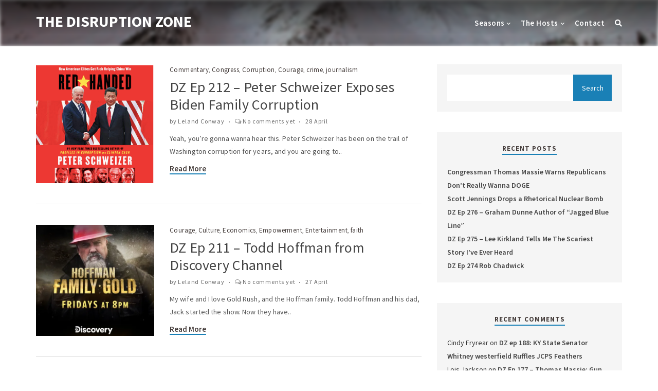

--- FILE ---
content_type: text/html; charset=UTF-8
request_url: https://thedisruptionzone.com/2022/04/
body_size: 19911
content:
<!DOCTYPE html>
<html lang="en-US">
<head>
		<!-- *********	PAGE TOOLS	*********  -->

	<meta charset="UTF-8">

	<!-- *********	MOBILE TOOLS	*********  -->

	<meta name="viewport" content="width=device-width, initial-scale=1">

	<!-- *********	WORDPRESS TOOLS	*********  -->
	
	<link rel="profile" href="http://gmpg.org/xfn/11" />
	<link rel="pingback" href="https://thedisruptionzone.com/xmlrpc.php" />

	<!-- *********	FAV TOOLS	*********  -->

	
	                        <script>
                            /* You can add more configuration options to webfontloader by previously defining the WebFontConfig with your options */
                            if ( typeof WebFontConfig === "undefined" ) {
                                WebFontConfig = new Object();
                            }
                            WebFontConfig['google'] = {families: ['Source+Sans+Pro:200,300,400,600,700,900,200italic,300italic,400italic,600italic,700italic,900italic&subset=cyrillic']};

                            (function() {
                                var wf = document.createElement( 'script' );
                                wf.src = 'https://ajax.googleapis.com/ajax/libs/webfont/1.5.3/webfont.js';
                                wf.type = 'text/javascript';
                                wf.async = 'true';
                                var s = document.getElementsByTagName( 'script' )[0];
                                s.parentNode.insertBefore( wf, s );
                            })();
                        </script>
                        <meta name='robots' content='noindex, follow' />

	<!-- This site is optimized with the Yoast SEO plugin v26.8 - https://yoast.com/product/yoast-seo-wordpress/ -->
	<title>April 2022 - The Disruption Zone</title>
	<meta property="og:locale" content="en_US" />
	<meta property="og:type" content="website" />
	<meta property="og:title" content="April 2022 - The Disruption Zone" />
	<meta property="og:url" content="https://thedisruptionzone.com/2022/04/" />
	<meta property="og:site_name" content="The Disruption Zone" />
	<meta name="twitter:card" content="summary_large_image" />
	<script type="application/ld+json" class="yoast-schema-graph">{"@context":"https://schema.org","@graph":[{"@type":"CollectionPage","@id":"https://thedisruptionzone.com/2022/04/","url":"https://thedisruptionzone.com/2022/04/","name":"April 2022 - The Disruption Zone","isPartOf":{"@id":"https://thedisruptionzone.com/#website"},"primaryImageOfPage":{"@id":"https://thedisruptionzone.com/2022/04/#primaryimage"},"image":{"@id":"https://thedisruptionzone.com/2022/04/#primaryimage"},"thumbnailUrl":"https://i0.wp.com/thedisruptionzone.com/wp-content/uploads/2022/04/Screen-Shot-2022-04-27-at-4.44.49-PM.png?fit=251%2C252&ssl=1","breadcrumb":{"@id":"https://thedisruptionzone.com/2022/04/#breadcrumb"},"inLanguage":"en-US"},{"@type":"ImageObject","inLanguage":"en-US","@id":"https://thedisruptionzone.com/2022/04/#primaryimage","url":"https://i0.wp.com/thedisruptionzone.com/wp-content/uploads/2022/04/Screen-Shot-2022-04-27-at-4.44.49-PM.png?fit=251%2C252&ssl=1","contentUrl":"https://i0.wp.com/thedisruptionzone.com/wp-content/uploads/2022/04/Screen-Shot-2022-04-27-at-4.44.49-PM.png?fit=251%2C252&ssl=1","width":251,"height":252},{"@type":"BreadcrumbList","@id":"https://thedisruptionzone.com/2022/04/#breadcrumb","itemListElement":[{"@type":"ListItem","position":1,"name":"Home","item":"https://thedisruptionzone.com/"},{"@type":"ListItem","position":2,"name":"Archives for April 2022"}]},{"@type":"WebSite","@id":"https://thedisruptionzone.com/#website","url":"https://thedisruptionzone.com/","name":"The Disruption Zone","description":"Innovation lives where the status quo dies","publisher":{"@id":"https://thedisruptionzone.com/#organization"},"potentialAction":[{"@type":"SearchAction","target":{"@type":"EntryPoint","urlTemplate":"https://thedisruptionzone.com/?s={search_term_string}"},"query-input":{"@type":"PropertyValueSpecification","valueRequired":true,"valueName":"search_term_string"}}],"inLanguage":"en-US"},{"@type":"Organization","@id":"https://thedisruptionzone.com/#organization","name":"The Disruption Zone","url":"https://thedisruptionzone.com/","logo":{"@type":"ImageObject","inLanguage":"en-US","@id":"https://thedisruptionzone.com/#/schema/logo/image/","url":"https://i0.wp.com/thedisruptionzone.com/wp-content/uploads/2018/07/cropped-DZ.Logo_.White_.on_.BB_-1-2.jpg?fit=932%2C931&ssl=1","contentUrl":"https://i0.wp.com/thedisruptionzone.com/wp-content/uploads/2018/07/cropped-DZ.Logo_.White_.on_.BB_-1-2.jpg?fit=932%2C931&ssl=1","width":932,"height":931,"caption":"The Disruption Zone"},"image":{"@id":"https://thedisruptionzone.com/#/schema/logo/image/"}}]}</script>
	<!-- / Yoast SEO plugin. -->


<link rel='dns-prefetch' href='//secure.gravatar.com' />
<link rel='dns-prefetch' href='//stats.wp.com' />
<link rel='dns-prefetch' href='//v0.wordpress.com' />
<link rel='preconnect' href='//i0.wp.com' />
		<!-- This site uses the Google Analytics by ExactMetrics plugin v8.11.1 - Using Analytics tracking - https://www.exactmetrics.com/ -->
		<!-- Note: ExactMetrics is not currently configured on this site. The site owner needs to authenticate with Google Analytics in the ExactMetrics settings panel. -->
					<!-- No tracking code set -->
				<!-- / Google Analytics by ExactMetrics -->
		<style id='wp-img-auto-sizes-contain-inline-css' type='text/css'>
img:is([sizes=auto i],[sizes^="auto," i]){contain-intrinsic-size:3000px 1500px}
/*# sourceURL=wp-img-auto-sizes-contain-inline-css */
</style>
<style id='wp-emoji-styles-inline-css' type='text/css'>

	img.wp-smiley, img.emoji {
		display: inline !important;
		border: none !important;
		box-shadow: none !important;
		height: 1em !important;
		width: 1em !important;
		margin: 0 0.07em !important;
		vertical-align: -0.1em !important;
		background: none !important;
		padding: 0 !important;
	}
/*# sourceURL=wp-emoji-styles-inline-css */
</style>
<link rel='stylesheet' id='wp-block-library-css' href='https://thedisruptionzone.com/wp-includes/css/dist/block-library/style.min.css?ver=6.9' type='text/css' media='all' />
<style id='global-styles-inline-css' type='text/css'>
:root{--wp--preset--aspect-ratio--square: 1;--wp--preset--aspect-ratio--4-3: 4/3;--wp--preset--aspect-ratio--3-4: 3/4;--wp--preset--aspect-ratio--3-2: 3/2;--wp--preset--aspect-ratio--2-3: 2/3;--wp--preset--aspect-ratio--16-9: 16/9;--wp--preset--aspect-ratio--9-16: 9/16;--wp--preset--color--black: #000000;--wp--preset--color--cyan-bluish-gray: #abb8c3;--wp--preset--color--white: #ffffff;--wp--preset--color--pale-pink: #f78da7;--wp--preset--color--vivid-red: #cf2e2e;--wp--preset--color--luminous-vivid-orange: #ff6900;--wp--preset--color--luminous-vivid-amber: #fcb900;--wp--preset--color--light-green-cyan: #7bdcb5;--wp--preset--color--vivid-green-cyan: #00d084;--wp--preset--color--pale-cyan-blue: #8ed1fc;--wp--preset--color--vivid-cyan-blue: #0693e3;--wp--preset--color--vivid-purple: #9b51e0;--wp--preset--gradient--vivid-cyan-blue-to-vivid-purple: linear-gradient(135deg,rgb(6,147,227) 0%,rgb(155,81,224) 100%);--wp--preset--gradient--light-green-cyan-to-vivid-green-cyan: linear-gradient(135deg,rgb(122,220,180) 0%,rgb(0,208,130) 100%);--wp--preset--gradient--luminous-vivid-amber-to-luminous-vivid-orange: linear-gradient(135deg,rgb(252,185,0) 0%,rgb(255,105,0) 100%);--wp--preset--gradient--luminous-vivid-orange-to-vivid-red: linear-gradient(135deg,rgb(255,105,0) 0%,rgb(207,46,46) 100%);--wp--preset--gradient--very-light-gray-to-cyan-bluish-gray: linear-gradient(135deg,rgb(238,238,238) 0%,rgb(169,184,195) 100%);--wp--preset--gradient--cool-to-warm-spectrum: linear-gradient(135deg,rgb(74,234,220) 0%,rgb(151,120,209) 20%,rgb(207,42,186) 40%,rgb(238,44,130) 60%,rgb(251,105,98) 80%,rgb(254,248,76) 100%);--wp--preset--gradient--blush-light-purple: linear-gradient(135deg,rgb(255,206,236) 0%,rgb(152,150,240) 100%);--wp--preset--gradient--blush-bordeaux: linear-gradient(135deg,rgb(254,205,165) 0%,rgb(254,45,45) 50%,rgb(107,0,62) 100%);--wp--preset--gradient--luminous-dusk: linear-gradient(135deg,rgb(255,203,112) 0%,rgb(199,81,192) 50%,rgb(65,88,208) 100%);--wp--preset--gradient--pale-ocean: linear-gradient(135deg,rgb(255,245,203) 0%,rgb(182,227,212) 50%,rgb(51,167,181) 100%);--wp--preset--gradient--electric-grass: linear-gradient(135deg,rgb(202,248,128) 0%,rgb(113,206,126) 100%);--wp--preset--gradient--midnight: linear-gradient(135deg,rgb(2,3,129) 0%,rgb(40,116,252) 100%);--wp--preset--font-size--small: 13px;--wp--preset--font-size--medium: 20px;--wp--preset--font-size--large: 36px;--wp--preset--font-size--x-large: 42px;--wp--preset--spacing--20: 0.44rem;--wp--preset--spacing--30: 0.67rem;--wp--preset--spacing--40: 1rem;--wp--preset--spacing--50: 1.5rem;--wp--preset--spacing--60: 2.25rem;--wp--preset--spacing--70: 3.38rem;--wp--preset--spacing--80: 5.06rem;--wp--preset--shadow--natural: 6px 6px 9px rgba(0, 0, 0, 0.2);--wp--preset--shadow--deep: 12px 12px 50px rgba(0, 0, 0, 0.4);--wp--preset--shadow--sharp: 6px 6px 0px rgba(0, 0, 0, 0.2);--wp--preset--shadow--outlined: 6px 6px 0px -3px rgb(255, 255, 255), 6px 6px rgb(0, 0, 0);--wp--preset--shadow--crisp: 6px 6px 0px rgb(0, 0, 0);}:where(.is-layout-flex){gap: 0.5em;}:where(.is-layout-grid){gap: 0.5em;}body .is-layout-flex{display: flex;}.is-layout-flex{flex-wrap: wrap;align-items: center;}.is-layout-flex > :is(*, div){margin: 0;}body .is-layout-grid{display: grid;}.is-layout-grid > :is(*, div){margin: 0;}:where(.wp-block-columns.is-layout-flex){gap: 2em;}:where(.wp-block-columns.is-layout-grid){gap: 2em;}:where(.wp-block-post-template.is-layout-flex){gap: 1.25em;}:where(.wp-block-post-template.is-layout-grid){gap: 1.25em;}.has-black-color{color: var(--wp--preset--color--black) !important;}.has-cyan-bluish-gray-color{color: var(--wp--preset--color--cyan-bluish-gray) !important;}.has-white-color{color: var(--wp--preset--color--white) !important;}.has-pale-pink-color{color: var(--wp--preset--color--pale-pink) !important;}.has-vivid-red-color{color: var(--wp--preset--color--vivid-red) !important;}.has-luminous-vivid-orange-color{color: var(--wp--preset--color--luminous-vivid-orange) !important;}.has-luminous-vivid-amber-color{color: var(--wp--preset--color--luminous-vivid-amber) !important;}.has-light-green-cyan-color{color: var(--wp--preset--color--light-green-cyan) !important;}.has-vivid-green-cyan-color{color: var(--wp--preset--color--vivid-green-cyan) !important;}.has-pale-cyan-blue-color{color: var(--wp--preset--color--pale-cyan-blue) !important;}.has-vivid-cyan-blue-color{color: var(--wp--preset--color--vivid-cyan-blue) !important;}.has-vivid-purple-color{color: var(--wp--preset--color--vivid-purple) !important;}.has-black-background-color{background-color: var(--wp--preset--color--black) !important;}.has-cyan-bluish-gray-background-color{background-color: var(--wp--preset--color--cyan-bluish-gray) !important;}.has-white-background-color{background-color: var(--wp--preset--color--white) !important;}.has-pale-pink-background-color{background-color: var(--wp--preset--color--pale-pink) !important;}.has-vivid-red-background-color{background-color: var(--wp--preset--color--vivid-red) !important;}.has-luminous-vivid-orange-background-color{background-color: var(--wp--preset--color--luminous-vivid-orange) !important;}.has-luminous-vivid-amber-background-color{background-color: var(--wp--preset--color--luminous-vivid-amber) !important;}.has-light-green-cyan-background-color{background-color: var(--wp--preset--color--light-green-cyan) !important;}.has-vivid-green-cyan-background-color{background-color: var(--wp--preset--color--vivid-green-cyan) !important;}.has-pale-cyan-blue-background-color{background-color: var(--wp--preset--color--pale-cyan-blue) !important;}.has-vivid-cyan-blue-background-color{background-color: var(--wp--preset--color--vivid-cyan-blue) !important;}.has-vivid-purple-background-color{background-color: var(--wp--preset--color--vivid-purple) !important;}.has-black-border-color{border-color: var(--wp--preset--color--black) !important;}.has-cyan-bluish-gray-border-color{border-color: var(--wp--preset--color--cyan-bluish-gray) !important;}.has-white-border-color{border-color: var(--wp--preset--color--white) !important;}.has-pale-pink-border-color{border-color: var(--wp--preset--color--pale-pink) !important;}.has-vivid-red-border-color{border-color: var(--wp--preset--color--vivid-red) !important;}.has-luminous-vivid-orange-border-color{border-color: var(--wp--preset--color--luminous-vivid-orange) !important;}.has-luminous-vivid-amber-border-color{border-color: var(--wp--preset--color--luminous-vivid-amber) !important;}.has-light-green-cyan-border-color{border-color: var(--wp--preset--color--light-green-cyan) !important;}.has-vivid-green-cyan-border-color{border-color: var(--wp--preset--color--vivid-green-cyan) !important;}.has-pale-cyan-blue-border-color{border-color: var(--wp--preset--color--pale-cyan-blue) !important;}.has-vivid-cyan-blue-border-color{border-color: var(--wp--preset--color--vivid-cyan-blue) !important;}.has-vivid-purple-border-color{border-color: var(--wp--preset--color--vivid-purple) !important;}.has-vivid-cyan-blue-to-vivid-purple-gradient-background{background: var(--wp--preset--gradient--vivid-cyan-blue-to-vivid-purple) !important;}.has-light-green-cyan-to-vivid-green-cyan-gradient-background{background: var(--wp--preset--gradient--light-green-cyan-to-vivid-green-cyan) !important;}.has-luminous-vivid-amber-to-luminous-vivid-orange-gradient-background{background: var(--wp--preset--gradient--luminous-vivid-amber-to-luminous-vivid-orange) !important;}.has-luminous-vivid-orange-to-vivid-red-gradient-background{background: var(--wp--preset--gradient--luminous-vivid-orange-to-vivid-red) !important;}.has-very-light-gray-to-cyan-bluish-gray-gradient-background{background: var(--wp--preset--gradient--very-light-gray-to-cyan-bluish-gray) !important;}.has-cool-to-warm-spectrum-gradient-background{background: var(--wp--preset--gradient--cool-to-warm-spectrum) !important;}.has-blush-light-purple-gradient-background{background: var(--wp--preset--gradient--blush-light-purple) !important;}.has-blush-bordeaux-gradient-background{background: var(--wp--preset--gradient--blush-bordeaux) !important;}.has-luminous-dusk-gradient-background{background: var(--wp--preset--gradient--luminous-dusk) !important;}.has-pale-ocean-gradient-background{background: var(--wp--preset--gradient--pale-ocean) !important;}.has-electric-grass-gradient-background{background: var(--wp--preset--gradient--electric-grass) !important;}.has-midnight-gradient-background{background: var(--wp--preset--gradient--midnight) !important;}.has-small-font-size{font-size: var(--wp--preset--font-size--small) !important;}.has-medium-font-size{font-size: var(--wp--preset--font-size--medium) !important;}.has-large-font-size{font-size: var(--wp--preset--font-size--large) !important;}.has-x-large-font-size{font-size: var(--wp--preset--font-size--x-large) !important;}
/*# sourceURL=global-styles-inline-css */
</style>

<style id='classic-theme-styles-inline-css' type='text/css'>
/*! This file is auto-generated */
.wp-block-button__link{color:#fff;background-color:#32373c;border-radius:9999px;box-shadow:none;text-decoration:none;padding:calc(.667em + 2px) calc(1.333em + 2px);font-size:1.125em}.wp-block-file__button{background:#32373c;color:#fff;text-decoration:none}
/*# sourceURL=/wp-includes/css/classic-themes.min.css */
</style>
<link rel='stylesheet' id='contact-form-7-css' href='https://thedisruptionzone.com/wp-content/plugins/contact-form-7/includes/css/styles.css?ver=6.1.4' type='text/css' media='all' />
<link rel='stylesheet' id='custom-style-css' href='https://thedisruptionzone.com/wp-content/themes/sonus/framework/assets/css/custom-style.css?ver=6.9' type='text/css' media='all' />
<style id='custom-style-inline-css' type='text/css'>

	cite, .profile-text a, .single-download-bar-left a i, .podcast-text a, .time-jump-title, .time-jump-list a span.jump-time, .post-cat, .post-cat a, .blog-entry .read-more a, .sidebar-widget h5, .footer-widget h5, .podcast-sponsor, .comment-author-admin .author h3:after, .latest-posts .read-more a, .host-desc ul li a, .episode-widget-text span,.newsletter-text,.post-text a{ color: #443c3a !important; }

  	.nav ul li ul li, .profile-subscribe > ul > li:first-child, .single-download-bar, .sonus-player, .sonus-player .mejs__volume-button>.mejs__volume-slider, .mejs-speed-selector, .mejs__speed-selector, .pagination ul li a:hover, .pagination ul li.active, .comment-respond input[type=submit], .error-page .read-more.button a, .list-podcast-play-back, 	.list-podcast-play-back, .sonus-player-share, .sonus-player-share-list, .mobile-menu-bottom, .mejs-speed-selector, .mejs__speed-selector,.wpcf7 input[type='submit'],.newsletter-form input[type=submit],.slicknav_menu ul { background: #443c3a !important; }

  	.profile-subscribe > ul > li:first-child, .comment-author-admin .author h3:after { border: 1px solid #443c3a !important; }
  	.podcast-post-text a{ border-bottom: 2px solid #443c3a !important; }

  	.mejs-speed-selected, .mejs__speed-selected, .footer-widget cite, .footer-container .episode-widget-text span, .footer-container .widget-recent-post-title-cont a.element-date,.mejs-speed-selected, .mejs__speed-selected { color: #1a80b6 !important; }

  	.sonus-player .mejs__play, .sonus-player .mejs__pause, .sonus-player .mejs__replay, .sonus-player .mejs__volume-handle, .pagination ul li, .sidebar-widget input[type=submit], .footer-widget input[type=submit], .vertical-listing li:first-child .list-content:before, .list-image a:before, .vertical-listing li:first-child .list-content:before, .list-image a:before, 	.seasons-title ul li.active-tab,.vertical-listing .list-content .newest-post, .horizontal-listing .horizontal-list-content .newest-post,.sonus-player .mejs__volume-handle,.vertical-listing .list-content .newest-post, .horizontal-listing .horizontal-list-content .newest-post, .background-image-listing .newest-post { background: #1a80b6 !important; }

  	.profile-text a, .podcast-text a, .time-jump-list a span.jump-time, .blog-entry .read-more a, .sidebar-widget h5, .footer-widget h5, .podcast-post-text a, .latest-posts .read-more a, .host-desc ul li a, .post-text a{ border-bottom: 2px solid #1a80b6 !important; }

  	.sonus-player{ border-top: 4px solid #1a80b6; }

  	body, h1, h2, h3, h4, h5, h6, cite, .logo h1 a, .slicknav_btn .slicknav_menu, .slicknav_nav a, .sf-menu li a, .nav ul li ul li a, #search-wrapper input, .profile-text, .profile-text a, .profile-subscribe ul li a, .call-to-action-text h1, .call-to-action ul li a, .single-download-bar-left a, .single-download-bar-right a, .podcast-breadcrumb a, .single-podcast-text h1, .podcast-tags, .podcast-tags a, .podcast-text, .podcast-text a, .time-jump-title, .time-jump-list, .time-jump-list a, .sonus-player h3, .sonus-player .mejs__time, .blog-entry h2, .post-cat, .post-cat a, .post-elements ul li, .post-elements ul li a, .post-excerpt, .blog-entry .read-more a, .pagination ul li a, .sidebar-widget a, .footer-widget a, .footer-widget caption, .sidebar-widget input[type=submit], .footer-widget input[type=submit], .sidebar-widget h5, .footer-widget h5, h1.single-post-title, .post-text, .blog-post-tag span, .blog-post-tag a, .com-title h2, .comment-info-top a.element-date, .comment-area-box .comment-text, .comment-area-box .comment-text a, .search-notice, .comment-notes, .comment-notes span, .comment-form-label, .comment-respond input[type=submit], .error-page .read-more.button a, .footer-bottom-text, .sidebar-widget, .footer-widget, .logged-in-as, .logged-in-as a, .sonus-player-episodes a, .list-content h2 a, .podcast-info-elements li, .podcast-info-elements li a, .podcast-post-text, .podcast-post-text a, .vertical-listing li:first-child .list-content:before, .seasons-title ul li a, .seasons-listing ul li a .list-podcast-title, .seasons-listing ul li a .list-podcast-date, .seasons-listing ul li a .list-podcast-duration, .podcast-sponsor, .guest-profile-desc, .guest-profile-desc h5, .guest-profile-desc a, .comment-author-admin .author h3:after, .vertical-listing li:first-child .list-content:before, 	.list-content h2 a, .podcast-info-elements li, .podcast-info-elements li a, .podcast-post-text, .podcast-post-text a, 	.seasons-title ul li a, .seasons-listing ul li a .list-podcast-title, .seasons-listing ul li a .list-podcast-date, 	.seasons-listing ul li a .list-podcast-duration, .prev-next-podcast a, .podcast-listing h3.main-title, .listing-seasons a { font-family: Source Sans Pro !important; }
	header:before{
		background: #fff url('https://i0.wp.com/thedisruptionzone.com/wp-content/uploads/2020/11/header1.jpg?resize=1920%2C460&ssl=1') center center no-repeat;
	}
/*# sourceURL=custom-style-inline-css */
</style>
<link rel='stylesheet' id='bootstrap-css' href='https://thedisruptionzone.com/wp-content/themes/sonus/framework/assets/css/bootstrap.min.css' type='text/css' media='all' />
<link rel='stylesheet' id='font-awesome-css' href='https://thedisruptionzone.com/wp-content/themes/sonus/framework/assets/css/font-awesome.min.css' type='text/css' media='all' />
<link rel='stylesheet' id='mediaelementplayer-css' href='https://thedisruptionzone.com/wp-content/themes/sonus/framework/assets/css/mediaelementplayer.min.css' type='text/css' media='all' />
<link rel='stylesheet' id='sonus-main-css' href='https://thedisruptionzone.com/wp-content/themes/sonus-child/style.css?ver=6.9' type='text/css' media='all' />
<link rel='stylesheet' id='responsive-css' href='https://thedisruptionzone.com/wp-content/themes/sonus/framework/assets/css/sonus-responsive.css' type='text/css' media='all' />
<link rel='stylesheet' id='kc-general-css' href='https://thedisruptionzone.com/wp-content/plugins/kingcomposer/assets/frontend/css/kingcomposer.min.css?ver=2.9.6' type='text/css' media='all' />
<link rel='stylesheet' id='kc-animate-css' href='https://thedisruptionzone.com/wp-content/plugins/kingcomposer/assets/css/animate.css?ver=2.9.6' type='text/css' media='all' />
<link rel='stylesheet' id='kc-icon-1-css' href='https://thedisruptionzone.com/wp-content/plugins/kingcomposer/assets/css/icons.css?ver=2.9.6' type='text/css' media='all' />
<script type="text/javascript" src="https://thedisruptionzone.com/wp-content/themes/sonus/framework/assets/js/modernizr-respond.min.js?ver=1" id="modernizr-js"></script>
<script type="text/javascript" src="https://thedisruptionzone.com/wp-includes/js/jquery/jquery.min.js?ver=3.7.1" id="jquery-core-js"></script>
<script type="text/javascript" src="https://thedisruptionzone.com/wp-includes/js/jquery/jquery-migrate.min.js?ver=3.4.1" id="jquery-migrate-js"></script>
<link rel="https://api.w.org/" href="https://thedisruptionzone.com/wp-json/" /><link rel="EditURI" type="application/rsd+xml" title="RSD" href="https://thedisruptionzone.com/xmlrpc.php?rsd" />
<script type="text/javascript">var kc_script_data={ajax_url:"https://thedisruptionzone.com/wp-admin/admin-ajax.php"}</script>            <script type="text/javascript"><!--
                                function powerpress_pinw(pinw_url){window.open(pinw_url, 'PowerPressPlayer','toolbar=0,status=0,resizable=1,width=460,height=320');	return false;}
                //-->

                // tabnab protection
                window.addEventListener('load', function () {
                    // make all links have rel="noopener noreferrer"
                    document.querySelectorAll('a[target="_blank"]').forEach(link => {
                        link.setAttribute('rel', 'noopener noreferrer');
                    });
                });
            </script>
            	<style>img#wpstats{display:none}</style>
		
        <script type="text/javascript">
            var jQueryMigrateHelperHasSentDowngrade = false;

			window.onerror = function( msg, url, line, col, error ) {
				// Break out early, do not processing if a downgrade reqeust was already sent.
				if ( jQueryMigrateHelperHasSentDowngrade ) {
					return true;
                }

				var xhr = new XMLHttpRequest();
				var nonce = '082da68bfd';
				var jQueryFunctions = [
					'andSelf',
					'browser',
					'live',
					'boxModel',
					'support.boxModel',
					'size',
					'swap',
					'clean',
					'sub',
                ];
				var match_pattern = /\)\.(.+?) is not a function/;
                var erroredFunction = msg.match( match_pattern );

                // If there was no matching functions, do not try to downgrade.
                if ( null === erroredFunction || typeof erroredFunction !== 'object' || typeof erroredFunction[1] === "undefined" || -1 === jQueryFunctions.indexOf( erroredFunction[1] ) ) {
                    return true;
                }

                // Set that we've now attempted a downgrade request.
                jQueryMigrateHelperHasSentDowngrade = true;

				xhr.open( 'POST', 'https://thedisruptionzone.com/wp-admin/admin-ajax.php' );
				xhr.setRequestHeader( 'Content-Type', 'application/x-www-form-urlencoded' );
				xhr.onload = function () {
					var response,
                        reload = false;

					if ( 200 === xhr.status ) {
                        try {
                        	response = JSON.parse( xhr.response );

                        	reload = response.data.reload;
                        } catch ( e ) {
                        	reload = false;
                        }
                    }

					// Automatically reload the page if a deprecation caused an automatic downgrade, ensure visitors get the best possible experience.
					if ( reload ) {
						location.reload();
                    }
				};

				xhr.send( encodeURI( 'action=jquery-migrate-downgrade-version&_wpnonce=' + nonce ) );

				// Suppress error alerts in older browsers
				return true;
			}
        </script>

		<style type="text/css">.recentcomments a{display:inline !important;padding:0 !important;margin:0 !important;}</style><link rel="icon" href="https://i0.wp.com/thedisruptionzone.com/wp-content/uploads/2018/07/cropped-DZ.Logo_.White_.on_.BB_-1-1.jpg?fit=32%2C32&#038;ssl=1" sizes="32x32" />
<link rel="icon" href="https://i0.wp.com/thedisruptionzone.com/wp-content/uploads/2018/07/cropped-DZ.Logo_.White_.on_.BB_-1-1.jpg?fit=192%2C192&#038;ssl=1" sizes="192x192" />
<link rel="apple-touch-icon" href="https://i0.wp.com/thedisruptionzone.com/wp-content/uploads/2018/07/cropped-DZ.Logo_.White_.on_.BB_-1-1.jpg?fit=180%2C180&#038;ssl=1" />
<meta name="msapplication-TileImage" content="https://i0.wp.com/thedisruptionzone.com/wp-content/uploads/2018/07/cropped-DZ.Logo_.White_.on_.BB_-1-1.jpg?fit=270%2C270&#038;ssl=1" />
<link rel='stylesheet' id='jetpack-swiper-library-css' href='https://thedisruptionzone.com/wp-content/plugins/jetpack/_inc/blocks/swiper.css?ver=15.4' type='text/css' media='all' />
<link rel='stylesheet' id='jetpack-carousel-css' href='https://thedisruptionzone.com/wp-content/plugins/jetpack/modules/carousel/jetpack-carousel.css?ver=15.4' type='text/css' media='all' />
</head>

<body class="archive date wp-custom-logo wp-theme-sonus wp-child-theme-sonus-child kc-css-system">
<div id="wrapper" class="wrapper">
	<div class="header-fix single-normal">
		<div class="header-menu-fix">
			<div class="container desk-menu">
				<div class="logo pull-left">
					<h1><a href="https://thedisruptionzone.com/">THE DISRUPTION ZONE</a></h1>				</div>
				<div class="menu-wrapper clearfix pull-right">
					<nav class="nav pull-left">
					<ul id="navigate" class="sf-menu navigate"><li id="menu-item-579" class="menu-item menu-item-type-custom menu-item-object-custom menu-item-has-children menu-item-579"><a href="#">Seasons</a>
<ul class="sub-menu">
	<li id="menu-item-580" class="menu-item menu-item-type-post_type menu-item-object-page menu-item-580"><a href="https://thedisruptionzone.com/episodes-list-classic/">Season 1</a></li>
</ul>
</li>
<li id="menu-item-566" class="menu-item menu-item-type-custom menu-item-object-custom menu-item-has-children menu-item-566"><a href="#">The Hosts</a>
<ul class="sub-menu">
	<li id="menu-item-565" class="menu-item menu-item-type-post_type menu-item-object-page menu-item-565"><a href="https://thedisruptionzone.com/leland-conway/">Leland Conway</a></li>
	<li id="menu-item-572" class="menu-item menu-item-type-post_type menu-item-object-page menu-item-572"><a href="https://thedisruptionzone.com/cameron-mills/">Cameron Mills</a></li>
</ul>
</li>
<li id="menu-item-524" class="menu-item menu-item-type-post_type menu-item-object-page menu-item-524"><a href="https://thedisruptionzone.com/contact/">Contact</a></li>
</ul>					</nav>
					<a class="search_button pull-left isOpenNo" href="#"><i class="fa fa-search"></i></a>
					<div id="search-wrapper">
	                    <form action="https://thedisruptionzone.com/" id="searchform" method="get">
	                        <input type="search" id="s" name="s" class="s-input" placeholder="Search..." required />
	                    </form>
	                </div>
				</div>
			</div>
			<!-- Mobile Menu -->
	    	<div class="menu-bottom mobile-menu-bottom clearfix">	
				<div class="mobile-line-wrap clearfix">
		    		<div class="logo pull-left">
						<h1><a href="https://thedisruptionzone.com/">THE DISRUPTION ZONE</a></h1>					</div>
	    			<nav id="mobile-menu" class="pull-right">
				        <ul id="mobilemenu" class="mobile-menu"><li id="menu-item-586" class="menu-item menu-item-type-custom menu-item-object-custom menu-item-has-children menu-item-586"><a href="#">The Hosts</a>
<ul class="sub-menu">
	<li id="menu-item-582" class="menu-item menu-item-type-post_type menu-item-object-page menu-item-582"><a href="https://thedisruptionzone.com/leland-conway/">Leland Conway</a></li>
	<li id="menu-item-581" class="menu-item menu-item-type-post_type menu-item-object-page menu-item-581"><a href="https://thedisruptionzone.com/cameron-mills/">Cameron Mills</a></li>
</ul>
</li>
<li id="menu-item-587" class="menu-item menu-item-type-custom menu-item-object-custom menu-item-has-children menu-item-587"><a href="#">Seasons</a>
<ul class="sub-menu">
	<li id="menu-item-585" class="menu-item menu-item-type-post_type menu-item-object-page menu-item-585"><a href="https://thedisruptionzone.com/episodes-list-classic/">Season 1</a></li>
</ul>
</li>
<li id="menu-item-583" class="menu-item menu-item-type-post_type menu-item-object-page menu-item-583"><a href="https://thedisruptionzone.com/contact/">Contact</a></li>
</ul>				    </nav>
				    <div id="mobileMenuWrap"></div>
			    </div>
	    	</div><!-- Mobile Menu -->
		</div>
		<div class="header-fix-wrapper">
			<header class="clearfix">
				<div class="header-bar">
				<!-- Head Bar -->
				</div>
			</header>
		</div>
	</div>
	<div class="container margint35">
	<div class="row">

		<div class="col-lg-8 col-sm-8 blog-index">
			<!--**************************************************************************************************/
/* Blog Post
************************************************************************************************** -->
    <div class="blog-entry "><!-- Blog Entry Start -->
        <article class="clearfix post-1879 post type-post status-publish format-aside has-post-thumbnail hentry category-commentary category-congress category-corruption category-courage category-crime category-journalism tag-corruption tag-elites tag-hunter-biden tag-joe-biden tag-peter-schweizer tag-president-joe-biden tag-red-handed post_format-post-format-aside" id="post-1879">
            <div class="row">
                                    <div class="col-lg-4 col-sm-4">
                         
                        <a href="https://thedisruptionzone.com/2022/04/28/dz-ep-212-peter-schweizer-exposes-biden-family-corruption/"><img alt="cover-image" class="img-responsive rsp-img-center" src="https://i0.wp.com/thedisruptionzone.com/wp-content/uploads/2022/04/Screen-Shot-2022-04-27-at-4.44.49-PM.png?resize=251%2C252&#038;ssl=1"></a>
                    </div>
                                <div class="col-lg-8 col-sm-8">                    <div class="post-cat"><h6><a href="https://thedisruptionzone.com/category/commentary/" rel="category tag">Commentary</a>, <a href="https://thedisruptionzone.com/category/congress/" rel="category tag">Congress</a>, <a href="https://thedisruptionzone.com/category/corruption/" rel="category tag">Corruption</a>, <a href="https://thedisruptionzone.com/category/courage/" rel="category tag">Courage</a>, <a href="https://thedisruptionzone.com/category/crime/" rel="category tag">crime</a>, <a href="https://thedisruptionzone.com/category/journalism/" rel="category tag">journalism</a></h6></div>
                    <h2>
                        <a href="https://thedisruptionzone.com/2022/04/28/dz-ep-212-peter-schweizer-exposes-biden-family-corruption/"> DZ Ep 212 &#8211; Peter Schweizer Exposes Biden Family Corruption                         </a>
                    </h2>
                    <div class="post-elements clearfix"><!-- Post Materials -->
                        <ul class="clearfix">
                            <li>by <a href="https://thedisruptionzone.com/author/leland-conway/" title="Posts by Leland Conway" rel="author">Leland Conway</a></li>
                                 
                            <li>
                                <span class="blog-post-comments">
                                    <i class="fa fa-comments-o"></i> 
                                    <a href="https://thedisruptionzone.com/2022/04/28/dz-ep-212-peter-schweizer-exposes-biden-family-corruption/#respond" class="comments-link" >No comments yet</a>                                </span>
                            </li>
                            <li><a title="April 28, 2022 10:00" href="https://thedisruptionzone.com/2022/04/28/dz-ep-212-peter-schweizer-exposes-biden-family-corruption/" class="date">28 April</a></li>
                                                    </ul>
                    </div>
                    <div class="post-excerpt">
                        Yeah, you&#8217;re gonna wanna hear this. Peter Schweizer has been on the trail of Washington corruption for years, and you are going to..                    </div>
                    <div class="read-more"><a href="https://thedisruptionzone.com/2022/04/28/dz-ep-212-peter-schweizer-exposes-biden-family-corruption/">Read More</a></div>
                </div>
            </div>
        </article>
    </div><!-- Blog Entry Finish --><!--**************************************************************************************************/
/* Blog Post
************************************************************************************************** -->
    <div class="blog-entry "><!-- Blog Entry Start -->
        <article class="clearfix post-1875 post type-post status-publish format-aside has-post-thumbnail hentry category-courage category-culture category-economics category-empowerment category-entertainment category-faith tag-discovery-channel tag-entertainment tag-faith tag-gold tag-gold-rush tag-hoffman-family-gold tag-reality-tv tag-todd-hoffman post_format-post-format-aside" id="post-1875">
            <div class="row">
                                    <div class="col-lg-4 col-sm-4">
                         
                        <a href="https://thedisruptionzone.com/2022/04/27/dz-ep-211-todd-hoffman-from-discovery-channel/"><img alt="cover-image" class="img-responsive rsp-img-center" src="https://i0.wp.com/thedisruptionzone.com/wp-content/uploads/2022/04/IMG_1902.jpeg?resize=490%2C460&#038;ssl=1"></a>
                    </div>
                                <div class="col-lg-8 col-sm-8">                    <div class="post-cat"><h6><a href="https://thedisruptionzone.com/category/courage/" rel="category tag">Courage</a>, <a href="https://thedisruptionzone.com/category/culture/" rel="category tag">Culture</a>, <a href="https://thedisruptionzone.com/category/economics/" rel="category tag">Economics</a>, <a href="https://thedisruptionzone.com/category/empowerment/" rel="category tag">Empowerment</a>, <a href="https://thedisruptionzone.com/category/entertainment/" rel="category tag">Entertainment</a>, <a href="https://thedisruptionzone.com/category/faith/" rel="category tag">faith</a></h6></div>
                    <h2>
                        <a href="https://thedisruptionzone.com/2022/04/27/dz-ep-211-todd-hoffman-from-discovery-channel/"> DZ Ep 211 &#8211; Todd Hoffman from Discovery Channel                         </a>
                    </h2>
                    <div class="post-elements clearfix"><!-- Post Materials -->
                        <ul class="clearfix">
                            <li>by <a href="https://thedisruptionzone.com/author/leland-conway/" title="Posts by Leland Conway" rel="author">Leland Conway</a></li>
                                 
                            <li>
                                <span class="blog-post-comments">
                                    <i class="fa fa-comments-o"></i> 
                                    <a href="https://thedisruptionzone.com/2022/04/27/dz-ep-211-todd-hoffman-from-discovery-channel/#respond" class="comments-link" >No comments yet</a>                                </span>
                            </li>
                            <li><a title="April 27, 2022 5:31" href="https://thedisruptionzone.com/2022/04/27/dz-ep-211-todd-hoffman-from-discovery-channel/" class="date">27 April</a></li>
                                                    </ul>
                    </div>
                    <div class="post-excerpt">
                        My wife and I love Gold Rush, and the Hoffman family. Todd Hoffman and his dad, Jack started the show. Now they have..                    </div>
                    <div class="read-more"><a href="https://thedisruptionzone.com/2022/04/27/dz-ep-211-todd-hoffman-from-discovery-channel/">Read More</a></div>
                </div>
            </div>
        </article>
    </div><!-- Blog Entry Finish --><!--**************************************************************************************************/
/* Blog Post
************************************************************************************************** -->
    <div class="blog-entry "><!-- Blog Entry Start -->
        <article class="clearfix post-1859 post type-post status-publish format-aside has-post-thumbnail hentry category-uncategorized post_format-post-format-aside" id="post-1859">
            <div class="row">
                                    <div class="col-lg-4 col-sm-4">
                         
                        <a href="https://thedisruptionzone.com/2022/04/20/dz-ep-210-guns-the-most-important-right/"><img alt="cover-image" class="img-responsive rsp-img-center" src="https://i0.wp.com/thedisruptionzone.com/wp-content/uploads/2022/04/IMG_2211.jpg?resize=490%2C460&#038;ssl=1"></a>
                    </div>
                                <div class="col-lg-8 col-sm-8">                    <div class="post-cat"><h6><a href="https://thedisruptionzone.com/category/uncategorized/" rel="category tag">Uncategorized</a></h6></div>
                    <h2>
                        <a href="https://thedisruptionzone.com/2022/04/20/dz-ep-210-guns-the-most-important-right/"> DZ Ep 210 &#8211; Guns. The Most Important Human Right                         </a>
                    </h2>
                    <div class="post-elements clearfix"><!-- Post Materials -->
                        <ul class="clearfix">
                            <li>by <a href="https://thedisruptionzone.com/author/leland-conway/" title="Posts by Leland Conway" rel="author">Leland Conway</a></li>
                                 
                            <li>
                                <span class="blog-post-comments">
                                    <i class="fa fa-comments-o"></i> 
                                    <a href="https://thedisruptionzone.com/2022/04/20/dz-ep-210-guns-the-most-important-right/#respond" class="comments-link" >No comments yet</a>                                </span>
                            </li>
                            <li><a title="April 20, 2022 5:29" href="https://thedisruptionzone.com/2022/04/20/dz-ep-210-guns-the-most-important-right/" class="date">20 April</a></li>
                                                    </ul>
                    </div>
                    <div class="post-excerpt">
                        There&#8217;s no question in my mind that the fundamental right to defend yourself and your family is the lynchpin of liberty. That lynchpin..                    </div>
                    <div class="read-more"><a href="https://thedisruptionzone.com/2022/04/20/dz-ep-210-guns-the-most-important-right/">Read More</a></div>
                </div>
            </div>
        </article>
    </div><!-- Blog Entry Finish --><!--**************************************************************************************************/
/* Blog Post
************************************************************************************************** -->
    <div class="blog-entry "><!-- Blog Entry Start -->
        <article class="clearfix post-1849 post type-post status-publish format-aside has-post-thumbnail hentry category-education category-leadership post_format-post-format-aside" id="post-1849">
            <div class="row">
                                    <div class="col-lg-4 col-sm-4">
                         
                        <a href="https://thedisruptionzone.com/2022/04/12/dz-ep-209-ky-state-senator-dr-ralph-alvarado-on-charter-schools-bill/"><img alt="cover-image" class="img-responsive rsp-img-center" src="https://i0.wp.com/thedisruptionzone.com/wp-content/uploads/2022/04/Screen-Shot-2022-04-12-at-10.26.59-AM.png?resize=445%2C460&#038;ssl=1"></a>
                    </div>
                                <div class="col-lg-8 col-sm-8">                    <div class="post-cat"><h6><a href="https://thedisruptionzone.com/category/education/" rel="category tag">Education</a>, <a href="https://thedisruptionzone.com/category/leadership/" rel="category tag">Leadership</a></h6></div>
                    <h2>
                        <a href="https://thedisruptionzone.com/2022/04/12/dz-ep-209-ky-state-senator-dr-ralph-alvarado-on-charter-schools-bill/"> DZ Ep 209 &#8211; KY State Senator Dr. Ralph Alvarado on Charter Schools Bill                         </a>
                    </h2>
                    <div class="post-elements clearfix"><!-- Post Materials -->
                        <ul class="clearfix">
                            <li>by <a href="https://thedisruptionzone.com/author/leland-conway/" title="Posts by Leland Conway" rel="author">Leland Conway</a></li>
                                 
                            <li>
                                <span class="blog-post-comments">
                                    <i class="fa fa-comments-o"></i> 
                                    <a href="https://thedisruptionzone.com/2022/04/12/dz-ep-209-ky-state-senator-dr-ralph-alvarado-on-charter-schools-bill/#respond" class="comments-link" >No comments yet</a>                                </span>
                            </li>
                            <li><a title="April 12, 2022 11:39" href="https://thedisruptionzone.com/2022/04/12/dz-ep-209-ky-state-senator-dr-ralph-alvarado-on-charter-schools-bill/" class="date">12 April</a></li>
                                                    </ul>
                    </div>
                    <div class="post-excerpt">
                        Governor Beshear has vetoed important legislation on Charter Schools in Kentucky. One of the bill&#8217;s champions, State Senator Ralph Alvarado talks about the..                    </div>
                    <div class="read-more"><a href="https://thedisruptionzone.com/2022/04/12/dz-ep-209-ky-state-senator-dr-ralph-alvarado-on-charter-schools-bill/">Read More</a></div>
                </div>
            </div>
        </article>
    </div><!-- Blog Entry Finish -->		</div>
		<div class="col-lg-4 col-sm-4 sticky-sidebar">
                            <div class="sidebar-widget"><form role="search" method="get" id="searchform" class="searchform" action="https://thedisruptionzone.com/">
				<div>
					<label class="screen-reader-text" for="s">Search for:</label>
					<input type="text" value="" name="s" id="s" />
					<input type="submit" id="searchsubmit" value="Search" />
				</div>
			</form></div>
		<div class="sidebar-widget">
		<div class="widget-title-cover"><h5>Recent Posts</h5></div>
		<ul>
											<li>
					<a href="https://thedisruptionzone.com/2025/05/10/congressman-thomas-massie-warns-republicans-dont-really-wanna-doge/">Congressman Thomas Massie Warns Republicans Don’t Really Wanna DOGE</a>
									</li>
											<li>
					<a href="https://thedisruptionzone.com/2025/05/10/scott-jennings-drops-a-rhetorical-nuclear-bomb/">Scott Jennings Drops a Rhetorical Nuclear Bomb</a>
									</li>
											<li>
					<a href="https://thedisruptionzone.com/2024/11/13/dz-ep-276-graham-dunne-author-of-jagged-blue-line/">DZ Ep 276 &#8211;  Graham Dunne Author of &#8220;Jagged Blue Line&#8221;</a>
									</li>
											<li>
					<a href="https://thedisruptionzone.com/2024/11/12/dz-ep-275-lee-kirkland-tells-me-the-scariest-story-ive-ever-heard/">DZ Ep 275 &#8211; Lee Kirkland Tells Me The Scariest Story I&#8217;ve Ever Heard</a>
									</li>
											<li>
					<a href="https://thedisruptionzone.com/2024/11/05/dz-ep-274-rob-chadwick/">DZ Ep 274 Rob Chadwick</a>
									</li>
					</ul>

		</div><div class="sidebar-widget"><div class="widget-title-cover"><h5>Recent Comments</h5></div><ul id="recentcomments"><li class="recentcomments"><span class="comment-author-link">Cindy Fryrear</span> on <a href="https://thedisruptionzone.com/2021/08/18/dz-ep-188-ky-state-senator-whitney-westerfield-ruffles-jcps-feathers/#comment-1629">DZ ep 188: KY State Senator Whitney westerfield Ruffles JCPS Feathers</a></li><li class="recentcomments"><span class="comment-author-link">Lois Jackson</span> on <a href="https://thedisruptionzone.com/2021/06/03/dz-ep-177-thomas-massie-gun-control-is-hitting-your-target-and-youve-been-lied-to-about-covid/#comment-1322">DZ Ep 177 &#8211; Thomas Massie: Gun Control is Hitting Your Target and You&#8217;ve Been Lied to About Covid</a></li><li class="recentcomments"><span class="comment-author-link">John Chenault</span> on <a href="https://thedisruptionzone.com/2021/04/09/dz-ep-167-congressman-thomas-massie-reacts-to-biden-gun-control-push/#comment-1218">DZ Ep 167 &#8211; Congressman Thomas Massie Reacts to Biden Gun Control Push</a></li><li class="recentcomments"><span class="comment-author-link">Leland Conway</span> on <a href="https://thedisruptionzone.com/2021/04/21/dz-ep-170-covid-hype-overdrive/#comment-1214">DZ Ep 170 &#8211; COVID Hype Overdrive</a></li><li class="recentcomments"><span class="comment-author-link">Leland Conway</span> on <a href="https://thedisruptionzone.com/2021/04/16/dz-ep-169-cameron-mills-is-back-dogs-are-pooping-in-the-white-house-and-were-talking-criminal-justice-reform/#comment-1213">DZ Ep 169 &#8211; Cameron Mills is Back! Dogs are Pooping in the White House and We&#8217;re talking Criminal Justice Reform</a></li></ul></div><div class="sidebar-widget"><div class="widget-title-cover"><h5>Archives</h5></div>
			<ul>
					<li><a href='https://thedisruptionzone.com/2025/05/'>May 2025</a></li>
	<li><a href='https://thedisruptionzone.com/2024/11/'>November 2024</a></li>
	<li><a href='https://thedisruptionzone.com/2024/10/'>October 2024</a></li>
	<li><a href='https://thedisruptionzone.com/2024/09/'>September 2024</a></li>
	<li><a href='https://thedisruptionzone.com/2024/05/'>May 2024</a></li>
	<li><a href='https://thedisruptionzone.com/2023/09/'>September 2023</a></li>
	<li><a href='https://thedisruptionzone.com/2023/08/'>August 2023</a></li>
	<li><a href='https://thedisruptionzone.com/2023/04/'>April 2023</a></li>
	<li><a href='https://thedisruptionzone.com/2023/03/'>March 2023</a></li>
	<li><a href='https://thedisruptionzone.com/2023/02/'>February 2023</a></li>
	<li><a href='https://thedisruptionzone.com/2023/01/'>January 2023</a></li>
	<li><a href='https://thedisruptionzone.com/2022/11/'>November 2022</a></li>
	<li><a href='https://thedisruptionzone.com/2022/10/'>October 2022</a></li>
	<li><a href='https://thedisruptionzone.com/2022/08/'>August 2022</a></li>
	<li><a href='https://thedisruptionzone.com/2022/07/'>July 2022</a></li>
	<li><a href='https://thedisruptionzone.com/2022/06/'>June 2022</a></li>
	<li><a href='https://thedisruptionzone.com/2022/05/'>May 2022</a></li>
	<li><a href='https://thedisruptionzone.com/2022/04/' aria-current="page">April 2022</a></li>
	<li><a href='https://thedisruptionzone.com/2022/03/'>March 2022</a></li>
	<li><a href='https://thedisruptionzone.com/2022/02/'>February 2022</a></li>
	<li><a href='https://thedisruptionzone.com/2022/01/'>January 2022</a></li>
	<li><a href='https://thedisruptionzone.com/2021/12/'>December 2021</a></li>
	<li><a href='https://thedisruptionzone.com/2021/11/'>November 2021</a></li>
	<li><a href='https://thedisruptionzone.com/2021/09/'>September 2021</a></li>
	<li><a href='https://thedisruptionzone.com/2021/08/'>August 2021</a></li>
	<li><a href='https://thedisruptionzone.com/2021/07/'>July 2021</a></li>
	<li><a href='https://thedisruptionzone.com/2021/06/'>June 2021</a></li>
	<li><a href='https://thedisruptionzone.com/2021/05/'>May 2021</a></li>
	<li><a href='https://thedisruptionzone.com/2021/04/'>April 2021</a></li>
	<li><a href='https://thedisruptionzone.com/2021/03/'>March 2021</a></li>
	<li><a href='https://thedisruptionzone.com/2021/02/'>February 2021</a></li>
	<li><a href='https://thedisruptionzone.com/2021/01/'>January 2021</a></li>
	<li><a href='https://thedisruptionzone.com/2020/12/'>December 2020</a></li>
	<li><a href='https://thedisruptionzone.com/2020/11/'>November 2020</a></li>
	<li><a href='https://thedisruptionzone.com/2020/10/'>October 2020</a></li>
	<li><a href='https://thedisruptionzone.com/2020/09/'>September 2020</a></li>
	<li><a href='https://thedisruptionzone.com/2020/08/'>August 2020</a></li>
	<li><a href='https://thedisruptionzone.com/2020/07/'>July 2020</a></li>
	<li><a href='https://thedisruptionzone.com/2020/06/'>June 2020</a></li>
	<li><a href='https://thedisruptionzone.com/2020/05/'>May 2020</a></li>
	<li><a href='https://thedisruptionzone.com/2020/04/'>April 2020</a></li>
	<li><a href='https://thedisruptionzone.com/2020/03/'>March 2020</a></li>
	<li><a href='https://thedisruptionzone.com/2020/02/'>February 2020</a></li>
	<li><a href='https://thedisruptionzone.com/2020/01/'>January 2020</a></li>
	<li><a href='https://thedisruptionzone.com/2019/05/'>May 2019</a></li>
	<li><a href='https://thedisruptionzone.com/2019/03/'>March 2019</a></li>
	<li><a href='https://thedisruptionzone.com/2019/01/'>January 2019</a></li>
	<li><a href='https://thedisruptionzone.com/2018/12/'>December 2018</a></li>
	<li><a href='https://thedisruptionzone.com/2018/11/'>November 2018</a></li>
	<li><a href='https://thedisruptionzone.com/2018/10/'>October 2018</a></li>
	<li><a href='https://thedisruptionzone.com/2018/09/'>September 2018</a></li>
	<li><a href='https://thedisruptionzone.com/2018/08/'>August 2018</a></li>
	<li><a href='https://thedisruptionzone.com/2018/07/'>July 2018</a></li>
	<li><a href='https://thedisruptionzone.com/2016/01/'>January 2016</a></li>
			</ul>

			</div><div class="sidebar-widget"><div class="widget-title-cover"><h5>Categories</h5></div>
			<ul>
					<li class="cat-item cat-item-702"><a href="https://thedisruptionzone.com/category/afterlife/">Afterlife</a>
</li>
	<li class="cat-item cat-item-126"><a href="https://thedisruptionzone.com/category/agriculture/">Agriculture</a>
</li>
	<li class="cat-item cat-item-276"><a href="https://thedisruptionzone.com/category/american-foreign-policy/">American Foreign Policy</a>
</li>
	<li class="cat-item cat-item-678"><a href="https://thedisruptionzone.com/category/american-history/">American History</a>
</li>
	<li class="cat-item cat-item-788"><a href="https://thedisruptionzone.com/category/animal-cruelty/">Animal Cruelty</a>
</li>
	<li class="cat-item cat-item-789"><a href="https://thedisruptionzone.com/category/animal-cruelty-laws/">Animal Cruelty Laws</a>
</li>
	<li class="cat-item cat-item-786"><a href="https://thedisruptionzone.com/category/animals/">Animals</a>
</li>
	<li class="cat-item cat-item-127"><a href="https://thedisruptionzone.com/category/beef/">Beef</a>
</li>
	<li class="cat-item cat-item-803"><a href="https://thedisruptionzone.com/category/big-brother/">Big Brother</a>
</li>
	<li class="cat-item cat-item-535"><a href="https://thedisruptionzone.com/category/big-foot/">Big Foot</a>
</li>
	<li class="cat-item cat-item-1004"><a href="https://thedisruptionzone.com/category/big-tech/">Big Tech</a>
</li>
	<li class="cat-item cat-item-1058"><a href="https://thedisruptionzone.com/category/border-issues/">Border Issues</a>
</li>
	<li class="cat-item cat-item-1059"><a href="https://thedisruptionzone.com/category/border-security/">Border Security</a>
</li>
	<li class="cat-item cat-item-2"><a href="https://thedisruptionzone.com/category/business/">Business</a>
</li>
	<li class="cat-item cat-item-697"><a href="https://thedisruptionzone.com/category/cancel-culture/">Cancel Culture</a>
</li>
	<li class="cat-item cat-item-500"><a href="https://thedisruptionzone.com/category/carnivore/">Carnivore</a>
</li>
	<li class="cat-item cat-item-501"><a href="https://thedisruptionzone.com/category/carnivore-diet/">Carnivore Diet</a>
</li>
	<li class="cat-item cat-item-528"><a href="https://thedisruptionzone.com/category/celebrities/">Celebrities</a>
</li>
	<li class="cat-item cat-item-696"><a href="https://thedisruptionzone.com/category/censor-ship/">Censor Ship</a>
</li>
	<li class="cat-item cat-item-730"><a href="https://thedisruptionzone.com/category/censorship/">Censorship</a>
</li>
	<li class="cat-item cat-item-185"><a href="https://thedisruptionzone.com/category/christianity/">Christianity</a>
</li>
	<li class="cat-item cat-item-186"><a href="https://thedisruptionzone.com/category/church/">Church</a>
</li>
	<li class="cat-item cat-item-114"><a href="https://thedisruptionzone.com/category/clean-eating/">Clean Eating</a>
</li>
	<li class="cat-item cat-item-135"><a href="https://thedisruptionzone.com/category/coaching/">Coaching</a>
</li>
	<li class="cat-item cat-item-217"><a href="https://thedisruptionzone.com/category/commentary/">Commentary</a>
</li>
	<li class="cat-item cat-item-506"><a href="https://thedisruptionzone.com/category/communisim/">Communisim</a>
</li>
	<li class="cat-item cat-item-507"><a href="https://thedisruptionzone.com/category/communism/">Communism</a>
</li>
	<li class="cat-item cat-item-154"><a href="https://thedisruptionzone.com/category/community-activism/">Community Activism</a>
</li>
	<li class="cat-item cat-item-236"><a href="https://thedisruptionzone.com/category/congress/">Congress</a>
</li>
	<li class="cat-item cat-item-115"><a href="https://thedisruptionzone.com/category/conservation/">Conservation</a>
</li>
	<li class="cat-item cat-item-366"><a href="https://thedisruptionzone.com/category/corona-virus/">Corona Virus</a>
</li>
	<li class="cat-item cat-item-230"><a href="https://thedisruptionzone.com/category/corruption/">Corruption</a>
</li>
	<li class="cat-item cat-item-168"><a href="https://thedisruptionzone.com/category/courage/">Courage</a>
</li>
	<li class="cat-item cat-item-253"><a href="https://thedisruptionzone.com/category/crime/">crime</a>
</li>
	<li class="cat-item cat-item-653"><a href="https://thedisruptionzone.com/category/criminal-justice-reform/">Criminal Justice Reform</a>
</li>
	<li class="cat-item cat-item-136"><a href="https://thedisruptionzone.com/category/criticism/">Criticism</a>
</li>
	<li class="cat-item cat-item-659"><a href="https://thedisruptionzone.com/category/cryptid/">Cryptid</a>
</li>
	<li class="cat-item cat-item-260"><a href="https://thedisruptionzone.com/category/culture/">Culture</a>
</li>
	<li class="cat-item cat-item-88"><a href="https://thedisruptionzone.com/category/driverless-cars/">Driverless Cars</a>
</li>
	<li class="cat-item cat-item-92"><a href="https://thedisruptionzone.com/category/economics/">Economics</a>
</li>
	<li class="cat-item cat-item-223"><a href="https://thedisruptionzone.com/category/education/">Education</a>
</li>
	<li class="cat-item cat-item-652"><a href="https://thedisruptionzone.com/category/election-2020/">Election 2020</a>
</li>
	<li class="cat-item cat-item-965"><a href="https://thedisruptionzone.com/category/election-integrity/">Election Integrity</a>
</li>
	<li class="cat-item cat-item-137"><a href="https://thedisruptionzone.com/category/empowerment/">Empowerment</a>
</li>
	<li class="cat-item cat-item-945"><a href="https://thedisruptionzone.com/category/entertainment/">Entertainment</a>
</li>
	<li class="cat-item cat-item-282"><a href="https://thedisruptionzone.com/category/environment/">Environment</a>
</li>
	<li class="cat-item cat-item-442"><a href="https://thedisruptionzone.com/category/faith/">faith</a>
</li>
	<li class="cat-item cat-item-113"><a href="https://thedisruptionzone.com/category/farm-to-table/">Farm to table</a>
</li>
	<li class="cat-item cat-item-129"><a href="https://thedisruptionzone.com/category/farming/">Farming</a>
</li>
	<li class="cat-item cat-item-741"><a href="https://thedisruptionzone.com/category/first-amendment/">First Amendment</a>
</li>
	<li class="cat-item cat-item-436"><a href="https://thedisruptionzone.com/category/first-nations/">First Nations</a>
</li>
	<li class="cat-item cat-item-367"><a href="https://thedisruptionzone.com/category/fisa-reform/">FISA Reform</a>
</li>
	<li class="cat-item cat-item-112"><a href="https://thedisruptionzone.com/category/fishing/">Fishing</a>
</li>
	<li class="cat-item cat-item-52"><a href="https://thedisruptionzone.com/category/fitness/">Fitness</a>
</li>
	<li class="cat-item cat-item-485"><a href="https://thedisruptionzone.com/category/fortitude/">Fortitude</a>
</li>
	<li class="cat-item cat-item-527"><a href="https://thedisruptionzone.com/category/free-speech/">Free Speech</a>
</li>
	<li class="cat-item cat-item-701"><a href="https://thedisruptionzone.com/category/ghosts/">Ghosts</a>
</li>
	<li class="cat-item cat-item-703"><a href="https://thedisruptionzone.com/category/haunted/">Haunted</a>
</li>
	<li class="cat-item cat-item-51"><a href="https://thedisruptionzone.com/category/health/">Health</a>
</li>
	<li class="cat-item cat-item-356"><a href="https://thedisruptionzone.com/category/healthcare/">Healthcare</a>
</li>
	<li class="cat-item cat-item-130"><a href="https://thedisruptionzone.com/category/hemp/">Hemp</a>
</li>
	<li class="cat-item cat-item-162"><a href="https://thedisruptionzone.com/category/history/">History</a>
</li>
	<li class="cat-item cat-item-529"><a href="https://thedisruptionzone.com/category/hollywood/">Hollywood</a>
</li>
	<li class="cat-item cat-item-905"><a href="https://thedisruptionzone.com/category/homelessness/">Homelessness</a>
</li>
	<li class="cat-item cat-item-111"><a href="https://thedisruptionzone.com/category/hunting/">Hunting</a>
</li>
	<li class="cat-item cat-item-838"><a href="https://thedisruptionzone.com/category/immigration/">immigration</a>
</li>
	<li class="cat-item cat-item-237"><a href="https://thedisruptionzone.com/category/impeachment/">Impeachment</a>
</li>
	<li class="cat-item cat-item-76"><a href="https://thedisruptionzone.com/category/innovation/">innovation</a>
</li>
	<li class="cat-item cat-item-37"><a href="https://thedisruptionzone.com/category/inspiration/">inspiration</a>
</li>
	<li class="cat-item cat-item-90"><a href="https://thedisruptionzone.com/category/internet/">Internet</a>
</li>
	<li class="cat-item cat-item-802"><a href="https://thedisruptionzone.com/category/journalism/">journalism</a>
</li>
	<li class="cat-item cat-item-558"><a href="https://thedisruptionzone.com/category/justice/">Justice</a>
</li>
	<li class="cat-item cat-item-916"><a href="https://thedisruptionzone.com/category/kentucky-tornado/">Kentucky Tornado</a>
</li>
	<li class="cat-item cat-item-598"><a href="https://thedisruptionzone.com/category/law-enforcement/">Law Enforcement</a>
</li>
	<li class="cat-item cat-item-43"><a href="https://thedisruptionzone.com/category/leadership/">Leadership</a>
</li>
	<li class="cat-item cat-item-603"><a href="https://thedisruptionzone.com/category/legal/">Legal</a>
</li>
	<li class="cat-item cat-item-36"><a href="https://thedisruptionzone.com/category/life/">life</a>
</li>
	<li class="cat-item cat-item-258"><a href="https://thedisruptionzone.com/category/lobbyists/">Lobbyists</a>
</li>
	<li class="cat-item cat-item-128"><a href="https://thedisruptionzone.com/category/local-farms/">Local Farms</a>
</li>
	<li class="cat-item cat-item-294"><a href="https://thedisruptionzone.com/category/marijuana/">Marijuana</a>
</li>
	<li class="cat-item cat-item-104"><a href="https://thedisruptionzone.com/category/marines/">Marines</a>
</li>
	<li class="cat-item cat-item-3"><a href="https://thedisruptionzone.com/category/marketing/">Marketing</a>
</li>
	<li class="cat-item cat-item-385"><a href="https://thedisruptionzone.com/category/masculinity/">Masculinity</a>
</li>
	<li class="cat-item cat-item-421"><a href="https://thedisruptionzone.com/category/media/">Media</a>
</li>
	<li class="cat-item cat-item-719"><a href="https://thedisruptionzone.com/category/medical-marijuana/">Medical Marijuana</a>
</li>
	<li class="cat-item cat-item-270"><a href="https://thedisruptionzone.com/category/middle-east/">Middle East</a>
</li>
	<li class="cat-item cat-item-103"><a href="https://thedisruptionzone.com/category/military/">Military</a>
</li>
	<li class="cat-item cat-item-82"><a href="https://thedisruptionzone.com/category/ministry/">Ministry</a>
</li>
	<li class="cat-item cat-item-138"><a href="https://thedisruptionzone.com/category/motivation/">Motivation</a>
</li>
	<li class="cat-item cat-item-621"><a href="https://thedisruptionzone.com/category/national-debt/">National Debt</a>
</li>
	<li class="cat-item cat-item-435"><a href="https://thedisruptionzone.com/category/native-american/">Native American</a>
</li>
	<li class="cat-item cat-item-91"><a href="https://thedisruptionzone.com/category/news/">News</a>
</li>
	<li class="cat-item cat-item-31"><a href="https://thedisruptionzone.com/category/nutrition/">Nutrition</a>
</li>
	<li class="cat-item cat-item-218"><a href="https://thedisruptionzone.com/category/opinion/">opinion</a>
</li>
	<li class="cat-item cat-item-536"><a href="https://thedisruptionzone.com/category/paranormal/">Paranormal</a>
</li>
	<li class="cat-item cat-item-176"><a href="https://thedisruptionzone.com/category/pastoring/">Pastoring</a>
</li>
	<li class="cat-item cat-item-89"><a href="https://thedisruptionzone.com/category/pensions/">Pensions</a>
</li>
	<li class="cat-item cat-item-787"><a href="https://thedisruptionzone.com/category/pets/">Pets</a>
</li>
	<li class="cat-item cat-item-229"><a href="https://thedisruptionzone.com/category/political-activisim/">Political Activisim</a>
</li>
	<li class="cat-item cat-item-145"><a href="https://thedisruptionzone.com/category/politics/">Politics</a>
</li>
	<li class="cat-item cat-item-77"><a href="https://thedisruptionzone.com/category/pragmatism/">pragmatism</a>
</li>
	<li class="cat-item cat-item-357"><a href="https://thedisruptionzone.com/category/privacy/">Privacy</a>
</li>
	<li class="cat-item cat-item-572"><a href="https://thedisruptionzone.com/category/protests/">Protests</a>
</li>
	<li class="cat-item cat-item-177"><a href="https://thedisruptionzone.com/category/public-speaking/">Public Speaking</a>
</li>
	<li class="cat-item cat-item-152"><a href="https://thedisruptionzone.com/category/racial-divide/">Racial Divide</a>
</li>
	<li class="cat-item cat-item-151"><a href="https://thedisruptionzone.com/category/racism/">Racism</a>
</li>
	<li class="cat-item cat-item-224"><a href="https://thedisruptionzone.com/category/raising-kids/">Raising Kids</a>
</li>
	<li class="cat-item cat-item-448"><a href="https://thedisruptionzone.com/category/regulation/">Regulation</a>
</li>
	<li class="cat-item cat-item-184"><a href="https://thedisruptionzone.com/category/religion/">Religion</a>
</li>
	<li class="cat-item cat-item-740"><a href="https://thedisruptionzone.com/category/religious-freedom/">Religious Freedom</a>
</li>
	<li class="cat-item cat-item-75"><a href="https://thedisruptionzone.com/category/renewable-energy/">renewable energy</a>
</li>
	<li class="cat-item cat-item-486"><a href="https://thedisruptionzone.com/category/resilience/">Resilience</a>
</li>
	<li class="cat-item cat-item-936"><a href="https://thedisruptionzone.com/category/russia/">Russia</a>
</li>
	<li class="cat-item cat-item-221"><a href="https://thedisruptionzone.com/category/school-safety/">School Safety</a>
</li>
	<li class="cat-item cat-item-222"><a href="https://thedisruptionzone.com/category/schools/">Schools</a>
</li>
	<li class="cat-item cat-item-613"><a href="https://thedisruptionzone.com/category/science/">Science</a>
</li>
	<li class="cat-item cat-item-4"><a href="https://thedisruptionzone.com/category/season-1/">Season 1</a>
</li>
	<li class="cat-item cat-item-281"><a href="https://thedisruptionzone.com/category/second-amendment/">Second Amendment</a>
</li>
	<li class="cat-item cat-item-27"><a href="https://thedisruptionzone.com/category/social-media/">Social Media</a>
</li>
	<li class="cat-item cat-item-259"><a href="https://thedisruptionzone.com/category/sports/">Sports</a>
</li>
	<li class="cat-item cat-item-63"><a href="https://thedisruptionzone.com/category/success/">Success</a>
</li>
	<li class="cat-item cat-item-660"><a href="https://thedisruptionzone.com/category/supernatural/">Supernatural</a>
</li>
	<li class="cat-item cat-item-679"><a href="https://thedisruptionzone.com/category/supreme-court/">Supreme Court</a>
</li>
	<li class="cat-item cat-item-839"><a href="https://thedisruptionzone.com/category/taxes/">taxes</a>
</li>
	<li class="cat-item cat-item-87"><a href="https://thedisruptionzone.com/category/technology/">Technology</a>
</li>
	<li class="cat-item cat-item-723"><a href="https://thedisruptionzone.com/category/thanksgiving/">Thanksgiving</a>
</li>
	<li class="cat-item cat-item-982"><a href="https://thedisruptionzone.com/category/true-crime/">True Crime</a>
</li>
	<li class="cat-item cat-item-537"><a href="https://thedisruptionzone.com/category/ufos/">UFOs</a>
</li>
	<li class="cat-item cat-item-1"><a href="https://thedisruptionzone.com/category/uncategorized/">Uncategorized</a>
</li>
	<li class="cat-item cat-item-153"><a href="https://thedisruptionzone.com/category/unity/">Unity</a>
</li>
	<li class="cat-item cat-item-571"><a href="https://thedisruptionzone.com/category/unrest/">Unrest</a>
</li>
	<li class="cat-item cat-item-699"><a href="https://thedisruptionzone.com/category/vaccine/">Vaccine</a>
</li>
	<li class="cat-item cat-item-402"><a href="https://thedisruptionzone.com/category/weight-loss/">Weight Loss</a>
</li>
	<li class="cat-item cat-item-116"><a href="https://thedisruptionzone.com/category/wildlife/">Wildlife</a>
</li>
	<li class="cat-item cat-item-117"><a href="https://thedisruptionzone.com/category/wildlife-management/">Wildlife Management</a>
</li>
	<li class="cat-item cat-item-1015"><a href="https://thedisruptionzone.com/category/wuhan/">Wuhan</a>
</li>
			</ul>

			</div>                    </div>
	</div>
</div>


<div class="footer-container clearfix">
	<div class="container">
		<div class="row">
			<div class="col-lg-3 col-sm-6">
				                    <div class="footer-widget">			<div class="textwidget"><p>Copyright 2020 | Site By <a href="https://jpwebdesign.us">JP Web Design</a></p>
</div>
		</div>                			</div>		
			<div class="col-lg-3 col-sm-6">
							</div>		
			<div class="col-lg-3 col-sm-6">
							</div>	
			<div class="col-lg-3 col-sm-6">
							</div>
		</div>
	</div>
</div>

<div class="bottom-footer pos-center clearfix">
    <div class="footer-bottom-text pull-left">Copyright 2020</div>
    <div class="footer-bottom-text pull-right">&#169; Copyright 2026</div>
</div>


</div>

<script type="speculationrules">
{"prefetch":[{"source":"document","where":{"and":[{"href_matches":"/*"},{"not":{"href_matches":["/wp-*.php","/wp-admin/*","/wp-content/uploads/*","/wp-content/*","/wp-content/plugins/*","/wp-content/themes/sonus-child/*","/wp-content/themes/sonus/*","/*\\?(.+)"]}},{"not":{"selector_matches":"a[rel~=\"nofollow\"]"}},{"not":{"selector_matches":".no-prefetch, .no-prefetch a"}}]},"eagerness":"conservative"}]}
</script>
		<div id="jp-carousel-loading-overlay">
			<div id="jp-carousel-loading-wrapper">
				<span id="jp-carousel-library-loading">&nbsp;</span>
			</div>
		</div>
		<div class="jp-carousel-overlay" style="display: none;">

		<div class="jp-carousel-container">
			<!-- The Carousel Swiper -->
			<div
				class="jp-carousel-wrap swiper jp-carousel-swiper-container jp-carousel-transitions"
				itemscope
				itemtype="https://schema.org/ImageGallery">
				<div class="jp-carousel swiper-wrapper"></div>
				<div class="jp-swiper-button-prev swiper-button-prev">
					<svg width="25" height="24" viewBox="0 0 25 24" fill="none" xmlns="http://www.w3.org/2000/svg">
						<mask id="maskPrev" mask-type="alpha" maskUnits="userSpaceOnUse" x="8" y="6" width="9" height="12">
							<path d="M16.2072 16.59L11.6496 12L16.2072 7.41L14.8041 6L8.8335 12L14.8041 18L16.2072 16.59Z" fill="white"/>
						</mask>
						<g mask="url(#maskPrev)">
							<rect x="0.579102" width="23.8823" height="24" fill="#FFFFFF"/>
						</g>
					</svg>
				</div>
				<div class="jp-swiper-button-next swiper-button-next">
					<svg width="25" height="24" viewBox="0 0 25 24" fill="none" xmlns="http://www.w3.org/2000/svg">
						<mask id="maskNext" mask-type="alpha" maskUnits="userSpaceOnUse" x="8" y="6" width="8" height="12">
							<path d="M8.59814 16.59L13.1557 12L8.59814 7.41L10.0012 6L15.9718 12L10.0012 18L8.59814 16.59Z" fill="white"/>
						</mask>
						<g mask="url(#maskNext)">
							<rect x="0.34375" width="23.8822" height="24" fill="#FFFFFF"/>
						</g>
					</svg>
				</div>
			</div>
			<!-- The main close buton -->
			<div class="jp-carousel-close-hint">
				<svg width="25" height="24" viewBox="0 0 25 24" fill="none" xmlns="http://www.w3.org/2000/svg">
					<mask id="maskClose" mask-type="alpha" maskUnits="userSpaceOnUse" x="5" y="5" width="15" height="14">
						<path d="M19.3166 6.41L17.9135 5L12.3509 10.59L6.78834 5L5.38525 6.41L10.9478 12L5.38525 17.59L6.78834 19L12.3509 13.41L17.9135 19L19.3166 17.59L13.754 12L19.3166 6.41Z" fill="white"/>
					</mask>
					<g mask="url(#maskClose)">
						<rect x="0.409668" width="23.8823" height="24" fill="#FFFFFF"/>
					</g>
				</svg>
			</div>
			<!-- Image info, comments and meta -->
			<div class="jp-carousel-info">
				<div class="jp-carousel-info-footer">
					<div class="jp-carousel-pagination-container">
						<div class="jp-swiper-pagination swiper-pagination"></div>
						<div class="jp-carousel-pagination"></div>
					</div>
					<div class="jp-carousel-photo-title-container">
						<h2 class="jp-carousel-photo-caption"></h2>
					</div>
					<div class="jp-carousel-photo-icons-container">
						<a href="#" class="jp-carousel-icon-btn jp-carousel-icon-info" aria-label="Toggle photo metadata visibility">
							<span class="jp-carousel-icon">
								<svg width="25" height="24" viewBox="0 0 25 24" fill="none" xmlns="http://www.w3.org/2000/svg">
									<mask id="maskInfo" mask-type="alpha" maskUnits="userSpaceOnUse" x="2" y="2" width="21" height="20">
										<path fill-rule="evenodd" clip-rule="evenodd" d="M12.7537 2C7.26076 2 2.80273 6.48 2.80273 12C2.80273 17.52 7.26076 22 12.7537 22C18.2466 22 22.7046 17.52 22.7046 12C22.7046 6.48 18.2466 2 12.7537 2ZM11.7586 7V9H13.7488V7H11.7586ZM11.7586 11V17H13.7488V11H11.7586ZM4.79292 12C4.79292 16.41 8.36531 20 12.7537 20C17.142 20 20.7144 16.41 20.7144 12C20.7144 7.59 17.142 4 12.7537 4C8.36531 4 4.79292 7.59 4.79292 12Z" fill="white"/>
									</mask>
									<g mask="url(#maskInfo)">
										<rect x="0.8125" width="23.8823" height="24" fill="#FFFFFF"/>
									</g>
								</svg>
							</span>
						</a>
												<a href="#" class="jp-carousel-icon-btn jp-carousel-icon-comments" aria-label="Toggle photo comments visibility">
							<span class="jp-carousel-icon">
								<svg width="25" height="24" viewBox="0 0 25 24" fill="none" xmlns="http://www.w3.org/2000/svg">
									<mask id="maskComments" mask-type="alpha" maskUnits="userSpaceOnUse" x="2" y="2" width="21" height="20">
										<path fill-rule="evenodd" clip-rule="evenodd" d="M4.3271 2H20.2486C21.3432 2 22.2388 2.9 22.2388 4V16C22.2388 17.1 21.3432 18 20.2486 18H6.31729L2.33691 22V4C2.33691 2.9 3.2325 2 4.3271 2ZM6.31729 16H20.2486V4H4.3271V18L6.31729 16Z" fill="white"/>
									</mask>
									<g mask="url(#maskComments)">
										<rect x="0.34668" width="23.8823" height="24" fill="#FFFFFF"/>
									</g>
								</svg>

								<span class="jp-carousel-has-comments-indicator" aria-label="This image has comments."></span>
							</span>
						</a>
											</div>
				</div>
				<div class="jp-carousel-info-extra">
					<div class="jp-carousel-info-content-wrapper">
						<div class="jp-carousel-photo-title-container">
							<h2 class="jp-carousel-photo-title"></h2>
						</div>
						<div class="jp-carousel-comments-wrapper">
															<div id="jp-carousel-comments-loading">
									<span>Loading Comments...</span>
								</div>
								<div class="jp-carousel-comments"></div>
								<div id="jp-carousel-comment-form-container">
									<span id="jp-carousel-comment-form-spinner">&nbsp;</span>
									<div id="jp-carousel-comment-post-results"></div>
																														<form id="jp-carousel-comment-form">
												<label for="jp-carousel-comment-form-comment-field" class="screen-reader-text">Write a Comment...</label>
												<textarea
													name="comment"
													class="jp-carousel-comment-form-field jp-carousel-comment-form-textarea"
													id="jp-carousel-comment-form-comment-field"
													placeholder="Write a Comment..."
												></textarea>
												<div id="jp-carousel-comment-form-submit-and-info-wrapper">
													<div id="jp-carousel-comment-form-commenting-as">
																													<fieldset>
																<label for="jp-carousel-comment-form-email-field">Email (Required)</label>
																<input type="text" name="email" class="jp-carousel-comment-form-field jp-carousel-comment-form-text-field" id="jp-carousel-comment-form-email-field" />
															</fieldset>
															<fieldset>
																<label for="jp-carousel-comment-form-author-field">Name (Required)</label>
																<input type="text" name="author" class="jp-carousel-comment-form-field jp-carousel-comment-form-text-field" id="jp-carousel-comment-form-author-field" />
															</fieldset>
															<fieldset>
																<label for="jp-carousel-comment-form-url-field">Website</label>
																<input type="text" name="url" class="jp-carousel-comment-form-field jp-carousel-comment-form-text-field" id="jp-carousel-comment-form-url-field" />
															</fieldset>
																											</div>
													<input
														type="submit"
														name="submit"
														class="jp-carousel-comment-form-button"
														id="jp-carousel-comment-form-button-submit"
														value="Post Comment" />
												</div>
											</form>
																											</div>
													</div>
						<div class="jp-carousel-image-meta">
							<div class="jp-carousel-title-and-caption">
								<div class="jp-carousel-photo-info">
									<h3 class="jp-carousel-caption" itemprop="caption description"></h3>
								</div>

								<div class="jp-carousel-photo-description"></div>
							</div>
							<ul class="jp-carousel-image-exif" style="display: none;"></ul>
							<a class="jp-carousel-image-download" href="#" target="_blank" style="display: none;">
								<svg width="25" height="24" viewBox="0 0 25 24" fill="none" xmlns="http://www.w3.org/2000/svg">
									<mask id="mask0" mask-type="alpha" maskUnits="userSpaceOnUse" x="3" y="3" width="19" height="18">
										<path fill-rule="evenodd" clip-rule="evenodd" d="M5.84615 5V19H19.7775V12H21.7677V19C21.7677 20.1 20.8721 21 19.7775 21H5.84615C4.74159 21 3.85596 20.1 3.85596 19V5C3.85596 3.9 4.74159 3 5.84615 3H12.8118V5H5.84615ZM14.802 5V3H21.7677V10H19.7775V6.41L9.99569 16.24L8.59261 14.83L18.3744 5H14.802Z" fill="white"/>
									</mask>
									<g mask="url(#mask0)">
										<rect x="0.870605" width="23.8823" height="24" fill="#FFFFFF"/>
									</g>
								</svg>
								<span class="jp-carousel-download-text"></span>
							</a>
							<div class="jp-carousel-image-map" style="display: none;"></div>
						</div>
					</div>
				</div>
			</div>
		</div>

		</div>
		<script type="text/javascript" src="https://thedisruptionzone.com/wp-includes/js/dist/hooks.min.js?ver=dd5603f07f9220ed27f1" id="wp-hooks-js"></script>
<script type="text/javascript" src="https://thedisruptionzone.com/wp-includes/js/dist/i18n.min.js?ver=c26c3dc7bed366793375" id="wp-i18n-js"></script>
<script type="text/javascript" id="wp-i18n-js-after">
/* <![CDATA[ */
wp.i18n.setLocaleData( { 'text direction\u0004ltr': [ 'ltr' ] } );
//# sourceURL=wp-i18n-js-after
/* ]]> */
</script>
<script type="text/javascript" src="https://thedisruptionzone.com/wp-content/plugins/contact-form-7/includes/swv/js/index.js?ver=6.1.4" id="swv-js"></script>
<script type="text/javascript" id="contact-form-7-js-before">
/* <![CDATA[ */
var wpcf7 = {
    "api": {
        "root": "https:\/\/thedisruptionzone.com\/wp-json\/",
        "namespace": "contact-form-7\/v1"
    }
};
//# sourceURL=contact-form-7-js-before
/* ]]> */
</script>
<script type="text/javascript" src="https://thedisruptionzone.com/wp-content/plugins/contact-form-7/includes/js/index.js?ver=6.1.4" id="contact-form-7-js"></script>
<script type="text/javascript" src="https://thedisruptionzone.com/wp-content/themes/sonus/framework/assets/js/bootstrap.min.js" id="bootstrap-js"></script>
<script type="text/javascript" src="https://thedisruptionzone.com/wp-content/themes/sonus/framework/assets/js/superfish.pack.1.4.1.js" id="superfishpack-js"></script>
<script type="text/javascript" src="https://thedisruptionzone.com/wp-content/themes/sonus/framework/assets/js/jquery.slimscroll.min.js" id="slimscroll-js"></script>
<script type="text/javascript" src="https://thedisruptionzone.com/wp-content/themes/sonus/framework/assets/js/mediaelement-and-player.min.js" id="mediaelementplayer-js"></script>
<script type="text/javascript" src="https://thedisruptionzone.com/wp-content/themes/sonus/framework/assets/js/jquery.fitvids.js" id="fitvids-js"></script>
<script type="text/javascript" id="sonus-main-js-extra">
/* <![CDATA[ */
var ajaxPath = {"ajaxUrl":"https://thedisruptionzone.com/wp-content/themes/sonus/framework/newsletter-session.php"};
//# sourceURL=sonus-main-js-extra
/* ]]> */
</script>
<script type="text/javascript" src="https://thedisruptionzone.com/wp-content/themes/sonus/framework/assets/js/sonus-main.js" id="sonus-main-js"></script>
<script type="text/javascript" id="jetpack-stats-js-before">
/* <![CDATA[ */
_stq = window._stq || [];
_stq.push([ "view", {"v":"ext","blog":"148191044","post":"0","tz":"-5","srv":"thedisruptionzone.com","arch_date":"2022/04","arch_results":"4","j":"1:15.4"} ]);
_stq.push([ "clickTrackerInit", "148191044", "0" ]);
//# sourceURL=jetpack-stats-js-before
/* ]]> */
</script>
<script type="text/javascript" src="https://stats.wp.com/e-202605.js" id="jetpack-stats-js" defer="defer" data-wp-strategy="defer"></script>
<script type="text/javascript" src="https://thedisruptionzone.com/wp-content/plugins/kingcomposer/assets/frontend/js/kingcomposer.min.js?ver=2.9.6" id="kc-front-scripts-js"></script>
<script type="text/javascript" id="jetpack-carousel-js-extra">
/* <![CDATA[ */
var jetpackSwiperLibraryPath = {"url":"https://thedisruptionzone.com/wp-content/plugins/jetpack/_inc/blocks/swiper.js"};
var jetpackCarouselStrings = {"widths":[370,700,1000,1200,1400,2000],"is_logged_in":"","lang":"en","ajaxurl":"https://thedisruptionzone.com/wp-admin/admin-ajax.php","nonce":"8f1ce13a5c","display_exif":"1","display_comments":"1","single_image_gallery":"1","single_image_gallery_media_file":"","background_color":"black","comment":"Comment","post_comment":"Post Comment","write_comment":"Write a Comment...","loading_comments":"Loading Comments...","image_label":"Open image in full-screen.","download_original":"View full size \u003Cspan class=\"photo-size\"\u003E{0}\u003Cspan class=\"photo-size-times\"\u003E\u00d7\u003C/span\u003E{1}\u003C/span\u003E","no_comment_text":"Please be sure to submit some text with your comment.","no_comment_email":"Please provide an email address to comment.","no_comment_author":"Please provide your name to comment.","comment_post_error":"Sorry, but there was an error posting your comment. Please try again later.","comment_approved":"Your comment was approved.","comment_unapproved":"Your comment is in moderation.","camera":"Camera","aperture":"Aperture","shutter_speed":"Shutter Speed","focal_length":"Focal Length","copyright":"Copyright","comment_registration":"0","require_name_email":"1","login_url":"https://thedisruptionzone.com/wp-login.php?redirect_to=https%3A%2F%2Fthedisruptionzone.com%2F2022%2F04%2F28%2Fdz-ep-212-peter-schweizer-exposes-biden-family-corruption%2F","blog_id":"1","meta_data":["camera","aperture","shutter_speed","focal_length","copyright"]};
//# sourceURL=jetpack-carousel-js-extra
/* ]]> */
</script>
<script type="text/javascript" src="https://thedisruptionzone.com/wp-content/plugins/jetpack/_inc/build/carousel/jetpack-carousel.min.js?ver=15.4" id="jetpack-carousel-js"></script>
<script type="text/javascript" src="https://thedisruptionzone.com/wp-includes/js/wp-embed.min.js?ver=6.9" id="wp-embed-js" defer="defer" data-wp-strategy="defer"></script>
<script id="wp-emoji-settings" type="application/json">
{"baseUrl":"https://s.w.org/images/core/emoji/17.0.2/72x72/","ext":".png","svgUrl":"https://s.w.org/images/core/emoji/17.0.2/svg/","svgExt":".svg","source":{"concatemoji":"https://thedisruptionzone.com/wp-includes/js/wp-emoji-release.min.js?ver=6.9"}}
</script>
<script type="module">
/* <![CDATA[ */
/*! This file is auto-generated */
const a=JSON.parse(document.getElementById("wp-emoji-settings").textContent),o=(window._wpemojiSettings=a,"wpEmojiSettingsSupports"),s=["flag","emoji"];function i(e){try{var t={supportTests:e,timestamp:(new Date).valueOf()};sessionStorage.setItem(o,JSON.stringify(t))}catch(e){}}function c(e,t,n){e.clearRect(0,0,e.canvas.width,e.canvas.height),e.fillText(t,0,0);t=new Uint32Array(e.getImageData(0,0,e.canvas.width,e.canvas.height).data);e.clearRect(0,0,e.canvas.width,e.canvas.height),e.fillText(n,0,0);const a=new Uint32Array(e.getImageData(0,0,e.canvas.width,e.canvas.height).data);return t.every((e,t)=>e===a[t])}function p(e,t){e.clearRect(0,0,e.canvas.width,e.canvas.height),e.fillText(t,0,0);var n=e.getImageData(16,16,1,1);for(let e=0;e<n.data.length;e++)if(0!==n.data[e])return!1;return!0}function u(e,t,n,a){switch(t){case"flag":return n(e,"\ud83c\udff3\ufe0f\u200d\u26a7\ufe0f","\ud83c\udff3\ufe0f\u200b\u26a7\ufe0f")?!1:!n(e,"\ud83c\udde8\ud83c\uddf6","\ud83c\udde8\u200b\ud83c\uddf6")&&!n(e,"\ud83c\udff4\udb40\udc67\udb40\udc62\udb40\udc65\udb40\udc6e\udb40\udc67\udb40\udc7f","\ud83c\udff4\u200b\udb40\udc67\u200b\udb40\udc62\u200b\udb40\udc65\u200b\udb40\udc6e\u200b\udb40\udc67\u200b\udb40\udc7f");case"emoji":return!a(e,"\ud83e\u1fac8")}return!1}function f(e,t,n,a){let r;const o=(r="undefined"!=typeof WorkerGlobalScope&&self instanceof WorkerGlobalScope?new OffscreenCanvas(300,150):document.createElement("canvas")).getContext("2d",{willReadFrequently:!0}),s=(o.textBaseline="top",o.font="600 32px Arial",{});return e.forEach(e=>{s[e]=t(o,e,n,a)}),s}function r(e){var t=document.createElement("script");t.src=e,t.defer=!0,document.head.appendChild(t)}a.supports={everything:!0,everythingExceptFlag:!0},new Promise(t=>{let n=function(){try{var e=JSON.parse(sessionStorage.getItem(o));if("object"==typeof e&&"number"==typeof e.timestamp&&(new Date).valueOf()<e.timestamp+604800&&"object"==typeof e.supportTests)return e.supportTests}catch(e){}return null}();if(!n){if("undefined"!=typeof Worker&&"undefined"!=typeof OffscreenCanvas&&"undefined"!=typeof URL&&URL.createObjectURL&&"undefined"!=typeof Blob)try{var e="postMessage("+f.toString()+"("+[JSON.stringify(s),u.toString(),c.toString(),p.toString()].join(",")+"));",a=new Blob([e],{type:"text/javascript"});const r=new Worker(URL.createObjectURL(a),{name:"wpTestEmojiSupports"});return void(r.onmessage=e=>{i(n=e.data),r.terminate(),t(n)})}catch(e){}i(n=f(s,u,c,p))}t(n)}).then(e=>{for(const n in e)a.supports[n]=e[n],a.supports.everything=a.supports.everything&&a.supports[n],"flag"!==n&&(a.supports.everythingExceptFlag=a.supports.everythingExceptFlag&&a.supports[n]);var t;a.supports.everythingExceptFlag=a.supports.everythingExceptFlag&&!a.supports.flag,a.supports.everything||((t=a.source||{}).concatemoji?r(t.concatemoji):t.wpemoji&&t.twemoji&&(r(t.twemoji),r(t.wpemoji)))});
//# sourceURL=https://thedisruptionzone.com/wp-includes/js/wp-emoji-loader.min.js
/* ]]> */
</script>
<script type="text/javascript">
(function($){
	"use strict";
	$(document).ready(function(){

	});
});
</script>
</body>
</html>